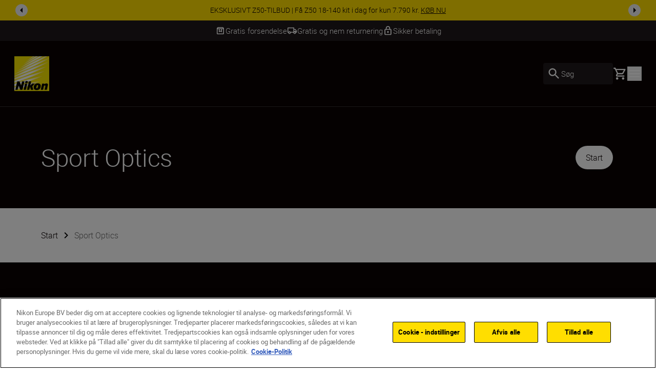

--- FILE ---
content_type: text/javascript
request_url: https://www.nikon.dk/dist-client/493-966025f3c3f6b9d3b185.js
body_size: 6048
content:
/*! For license information please see 493-966025f3c3f6b9d3b185.js.LICENSE.txt */
(self.webpackChunknikon_client=self.webpackChunknikon_client||[]).push([[493],{20493:(e,t,n)=>{"use strict";function o(e){return o="function"==typeof Symbol&&"symbol"==typeof Symbol.iterator?function(e){return typeof e}:function(e){return e&&"function"==typeof Symbol&&e.constructor===Symbol&&e!==Symbol.prototype?"symbol":typeof e},o(e)}function r(e,t){for(var n=0;n<t.length;n++){var o=t[n];o.enumerable=o.enumerable||!1,o.configurable=!0,"value"in o&&(o.writable=!0),Object.defineProperty(e,o.key,o)}}function a(e,t){return a=Object.setPrototypeOf?Object.setPrototypeOf.bind():function(e,t){return e.__proto__=t,e},a(e,t)}function i(e){var t=function(){if("undefined"==typeof Reflect||!Reflect.construct)return!1;if(Reflect.construct.sham)return!1;if("function"==typeof Proxy)return!0;try{return Boolean.prototype.valueOf.call(Reflect.construct(Boolean,[],(function(){}))),!0}catch(e){return!1}}();return function(){var n,r=s(e);if(t){var a=s(this).constructor;n=Reflect.construct(r,arguments,a)}else n=r.apply(this,arguments);return function(e,t){if(t&&("object"===o(t)||"function"==typeof t))return t;if(void 0!==t)throw new TypeError("Derived constructors may only return object or undefined");return c(e)}(this,n)}}function c(e){if(void 0===e)throw new ReferenceError("this hasn't been initialised - super() hasn't been called");return e}function s(e){return s=Object.setPrototypeOf?Object.getPrototypeOf.bind():function(e){return e.__proto__||Object.getPrototypeOf(e)},s(e)}var u=n(30758),l=n(2736),p=n(61912).createFocusTrap,f=n(69674).isFocusable,d=function(e){!function(e,t){if("function"!=typeof t&&null!==t)throw new TypeError("Super expression must either be null or a function");e.prototype=Object.create(t&&t.prototype,{constructor:{value:e,writable:!0,configurable:!0}}),Object.defineProperty(e,"prototype",{writable:!1}),t&&a(e,t)}(l,e);var t,n,o,s=i(l);function l(e){var t,n,o,r;!function(e,t){if(!(e instanceof t))throw new TypeError("Cannot call a class as a function")}(this,l),t=s.call(this,e),n=c(t),r=function(e){var t,n=null!==(t=this.internalOptions[e])&&void 0!==t?t:this.originalOptions[e];if("function"==typeof n){for(var o=arguments.length,r=new Array(o>1?o-1:0),a=1;a<o;a++)r[a-1]=arguments[a];n=n.apply(void 0,r)}if(!0===n&&(n=void 0),!n){if(void 0===n||!1===n)return n;throw new Error("`".concat(e,"` was specified but was not a node, or did not return a node"))}var i,c=n;if("string"==typeof n&&!(c=null===(i=this.getDocument())||void 0===i?void 0:i.querySelector(n)))throw new Error("`".concat(e,"` as selector refers to no known node"));return c},(o="getNodeForOption")in n?Object.defineProperty(n,o,{value:r,enumerable:!0,configurable:!0,writable:!0}):n[o]=r,t.handleDeactivate=t.handleDeactivate.bind(c(t)),t.handlePostDeactivate=t.handlePostDeactivate.bind(c(t)),t.handleClickOutsideDeactivates=t.handleClickOutsideDeactivates.bind(c(t)),t.internalOptions={returnFocusOnDeactivate:!1,checkCanReturnFocus:null,onDeactivate:t.handleDeactivate,onPostDeactivate:t.handlePostDeactivate,clickOutsideDeactivates:t.handleClickOutsideDeactivates},t.originalOptions={returnFocusOnDeactivate:!0,onDeactivate:null,onPostDeactivate:null,checkCanReturnFocus:null,clickOutsideDeactivates:!1};var a=e.focusTrapOptions;for(var i in a)Object.prototype.hasOwnProperty.call(a,i)&&("returnFocusOnDeactivate"!==i&&"onDeactivate"!==i&&"onPostDeactivate"!==i&&"checkCanReturnFocus"!==i&&"clickOutsideDeactivates"!==i?t.internalOptions[i]=a[i]:t.originalOptions[i]=a[i]);return t.outsideClick=null,t.focusTrapElements=e.containerElements||[],t.updatePreviousElement(),t}return t=l,(n=[{key:"getDocument",value:function(){return this.props.focusTrapOptions.document||("undefined"!=typeof document?document:void 0)}},{key:"getReturnFocusNode",value:function(){var e=this.getNodeForOption("setReturnFocus",this.previouslyFocusedElement);return e||!1!==e&&this.previouslyFocusedElement}},{key:"updatePreviousElement",value:function(){var e=this.getDocument();e&&(this.previouslyFocusedElement=e.activeElement)}},{key:"deactivateTrap",value:function(){this.focusTrap&&this.focusTrap.active&&this.focusTrap.deactivate({returnFocus:!1,checkCanReturnFocus:null,onDeactivate:this.originalOptions.onDeactivate})}},{key:"handleClickOutsideDeactivates",value:function(e){var t="function"==typeof this.originalOptions.clickOutsideDeactivates?this.originalOptions.clickOutsideDeactivates.call(null,e):this.originalOptions.clickOutsideDeactivates;return t&&(this.outsideClick={target:e.target,allowDeactivation:t}),t}},{key:"handleDeactivate",value:function(){this.originalOptions.onDeactivate&&this.originalOptions.onDeactivate.call(null),this.deactivateTrap()}},{key:"handlePostDeactivate",value:function(){var e=this,t=function(){var t=e.getReturnFocusNode(),n=!(!e.originalOptions.returnFocusOnDeactivate||null==t||!t.focus||e.outsideClick&&(!e.outsideClick.allowDeactivation||f(e.outsideClick.target,e.internalOptions.tabbableOptions))),o=e.internalOptions.preventScroll,r=void 0!==o&&o;n&&t.focus({preventScroll:r}),e.originalOptions.onPostDeactivate&&e.originalOptions.onPostDeactivate.call(null),e.outsideClick=null};this.originalOptions.checkCanReturnFocus?this.originalOptions.checkCanReturnFocus.call(null,this.getReturnFocusNode()).then(t,t):t()}},{key:"setupFocusTrap",value:function(){this.focusTrap?this.props.active&&!this.focusTrap.active&&(this.focusTrap.activate(),this.props.paused&&this.focusTrap.pause()):this.focusTrapElements.some(Boolean)&&(this.focusTrap=this.props._createFocusTrap(this.focusTrapElements,this.internalOptions),this.props.active&&this.focusTrap.activate(),this.props.paused&&this.focusTrap.pause())}},{key:"componentDidMount",value:function(){this.props.active&&this.setupFocusTrap()}},{key:"componentDidUpdate",value:function(e){if(this.focusTrap){e.containerElements!==this.props.containerElements&&this.focusTrap.updateContainerElements(this.props.containerElements);var t=!e.active&&this.props.active,n=e.active&&!this.props.active,o=!e.paused&&this.props.paused,r=e.paused&&!this.props.paused;if(t&&(this.updatePreviousElement(),this.focusTrap.activate()),n)return void this.deactivateTrap();o&&this.focusTrap.pause(),r&&this.focusTrap.unpause()}else e.containerElements!==this.props.containerElements&&(this.focusTrapElements=this.props.containerElements),this.props.active&&(this.updatePreviousElement(),this.setupFocusTrap())}},{key:"componentWillUnmount",value:function(){this.deactivateTrap()}},{key:"render",value:function(){var e=this,t=this.props.children?u.Children.only(this.props.children):void 0;if(t){if(t.type&&t.type===u.Fragment)throw new Error("A focus-trap cannot use a Fragment as its child container. Try replacing it with a <div> element.");return u.cloneElement(t,{ref:function(n){var o=e.props.containerElements;t&&("function"==typeof t.ref?t.ref(n):t.ref&&(t.ref.current=n)),e.focusTrapElements=o||[n]}})}return null}}])&&r(t.prototype,n),o&&r(t,o),Object.defineProperty(t,"prototype",{writable:!1}),l}(u.Component),v="undefined"==typeof Element?Function:Element;d.propTypes={active:l.bool,paused:l.bool,focusTrapOptions:l.shape({document:l.object,onActivate:l.func,onPostActivate:l.func,checkCanFocusTrap:l.func,onDeactivate:l.func,onPostDeactivate:l.func,checkCanReturnFocus:l.func,initialFocus:l.oneOfType([l.instanceOf(v),l.string,l.bool,l.func]),fallbackFocus:l.oneOfType([l.instanceOf(v),l.string,l.func]),escapeDeactivates:l.oneOfType([l.bool,l.func]),clickOutsideDeactivates:l.oneOfType([l.bool,l.func]),returnFocusOnDeactivate:l.bool,setReturnFocus:l.oneOfType([l.instanceOf(v),l.string,l.bool,l.func]),allowOutsideClick:l.oneOfType([l.bool,l.func]),preventScroll:l.bool,tabbableOptions:l.shape({displayCheck:l.oneOf(["full","non-zero-area","none"]),getShadowRoot:l.oneOfType([l.bool,l.func])})}),containerElements:l.arrayOf(l.instanceOf(v)),children:l.oneOfType([l.element,l.instanceOf(v)])},d.defaultProps={active:!0,paused:!1,focusTrapOptions:{},_createFocusTrap:p},e.exports=d},61912:(e,t,n)=>{"use strict";n.r(t),n.d(t,{createFocusTrap:()=>d});var o=n(69674);function r(e,t){var n=Object.keys(e);if(Object.getOwnPropertySymbols){var o=Object.getOwnPropertySymbols(e);t&&(o=o.filter((function(t){return Object.getOwnPropertyDescriptor(e,t).enumerable}))),n.push.apply(n,o)}return n}function a(e){for(var t=1;t<arguments.length;t++){var n=null!=arguments[t]?arguments[t]:{};t%2?r(Object(n),!0).forEach((function(t){i(e,t,n[t])})):Object.getOwnPropertyDescriptors?Object.defineProperties(e,Object.getOwnPropertyDescriptors(n)):r(Object(n)).forEach((function(t){Object.defineProperty(e,t,Object.getOwnPropertyDescriptor(n,t))}))}return e}function i(e,t,n){return t in e?Object.defineProperty(e,t,{value:n,enumerable:!0,configurable:!0,writable:!0}):e[t]=n,e}var c,s=(c=[],{activateTrap:function(e){if(c.length>0){var t=c[c.length-1];t!==e&&t.pause()}var n=c.indexOf(e);-1===n||c.splice(n,1),c.push(e)},deactivateTrap:function(e){var t=c.indexOf(e);-1!==t&&c.splice(t,1),c.length>0&&c[c.length-1].unpause()}}),u=function(e){return setTimeout(e,0)},l=function(e,t){var n=-1;return e.every((function(e,o){return!t(e)||(n=o,!1)})),n},p=function(e){for(var t=arguments.length,n=new Array(t>1?t-1:0),o=1;o<t;o++)n[o-1]=arguments[o];return"function"==typeof e?e.apply(void 0,n):e},f=function(e){return e.target.shadowRoot&&"function"==typeof e.composedPath?e.composedPath()[0]:e.target},d=function(e,t){var n,r=(null==t?void 0:t.document)||document,i=a({returnFocusOnDeactivate:!0,escapeDeactivates:!0,delayInitialFocus:!0},t),c={containers:[],containerGroups:[],tabbableGroups:[],nodeFocusedBeforeActivation:null,mostRecentlyFocusedNode:null,active:!1,paused:!1,delayInitialFocusTimer:void 0},d=function(e,t,n){return e&&void 0!==e[t]?e[t]:i[n||t]},v=function(e){return c.containerGroups.findIndex((function(t){var n=t.container,o=t.tabbableNodes;return n.contains(e)||o.find((function(t){return t===e}))}))},b=function(e){var t=i[e];if("function"==typeof t){for(var n=arguments.length,o=new Array(n>1?n-1:0),a=1;a<n;a++)o[a-1]=arguments[a];t=t.apply(void 0,o)}if(!0===t&&(t=void 0),!t){if(void 0===t||!1===t)return t;throw new Error("`".concat(e,"` was specified but was not a node, or did not return a node"))}var c=t;if("string"==typeof t&&!(c=r.querySelector(t)))throw new Error("`".concat(e,"` as selector refers to no known node"));return c},h=function(){var e=b("initialFocus");if(!1===e)return!1;if(void 0===e)if(v(r.activeElement)>=0)e=r.activeElement;else{var t=c.tabbableGroups[0];e=t&&t.firstTabbableNode||b("fallbackFocus")}if(!e)throw new Error("Your focus-trap needs to have at least one focusable element");return e},y=function(){if(c.containerGroups=c.containers.map((function(e){var t=(0,o.tabbable)(e,i.tabbableOptions),n=(0,o.focusable)(e,i.tabbableOptions);return{container:e,tabbableNodes:t,focusableNodes:n,firstTabbableNode:t.length>0?t[0]:null,lastTabbableNode:t.length>0?t[t.length-1]:null,nextTabbableNode:function(e){var t=!(arguments.length>1&&void 0!==arguments[1])||arguments[1],r=n.findIndex((function(t){return t===e}));if(!(r<0))return t?n.slice(r+1).find((function(e){return(0,o.isTabbable)(e,i.tabbableOptions)})):n.slice(0,r).reverse().find((function(e){return(0,o.isTabbable)(e,i.tabbableOptions)}))}}})),c.tabbableGroups=c.containerGroups.filter((function(e){return e.tabbableNodes.length>0})),c.tabbableGroups.length<=0&&!b("fallbackFocus"))throw new Error("Your focus-trap must have at least one container with at least one tabbable node in it at all times")},m=function e(t){!1!==t&&t!==r.activeElement&&(t&&t.focus?(t.focus({preventScroll:!!i.preventScroll}),c.mostRecentlyFocusedNode=t,function(e){return e.tagName&&"input"===e.tagName.toLowerCase()&&"function"==typeof e.select}(t)&&t.select()):e(h()))},O=function(e){var t=b("setReturnFocus",e);return t||!1!==t&&e},g=function(e){var t=f(e);v(t)>=0||(p(i.clickOutsideDeactivates,e)?n.deactivate({returnFocus:i.returnFocusOnDeactivate&&!(0,o.isFocusable)(t,i.tabbableOptions)}):p(i.allowOutsideClick,e)||e.preventDefault())},T=function(e){var t=f(e),n=v(t)>=0;n||t instanceof Document?n&&(c.mostRecentlyFocusedNode=t):(e.stopImmediatePropagation(),m(c.mostRecentlyFocusedNode||h()))},w=function(e){if(function(e){return"Escape"===e.key||"Esc"===e.key||27===e.keyCode}(e)&&!1!==p(i.escapeDeactivates,e))return e.preventDefault(),void n.deactivate();(function(e){return"Tab"===e.key||9===e.keyCode})(e)&&function(e){var t=f(e);y();var n=null;if(c.tabbableGroups.length>0){var r=v(t),a=r>=0?c.containerGroups[r]:void 0;if(r<0)n=e.shiftKey?c.tabbableGroups[c.tabbableGroups.length-1].lastTabbableNode:c.tabbableGroups[0].firstTabbableNode;else if(e.shiftKey){var s=l(c.tabbableGroups,(function(e){var n=e.firstTabbableNode;return t===n}));if(s<0&&(a.container===t||(0,o.isFocusable)(t,i.tabbableOptions)&&!(0,o.isTabbable)(t,i.tabbableOptions)&&!a.nextTabbableNode(t,!1))&&(s=r),s>=0){var u=0===s?c.tabbableGroups.length-1:s-1;n=c.tabbableGroups[u].lastTabbableNode}}else{var p=l(c.tabbableGroups,(function(e){var n=e.lastTabbableNode;return t===n}));if(p<0&&(a.container===t||(0,o.isFocusable)(t,i.tabbableOptions)&&!(0,o.isTabbable)(t,i.tabbableOptions)&&!a.nextTabbableNode(t))&&(p=r),p>=0){var d=p===c.tabbableGroups.length-1?0:p+1;n=c.tabbableGroups[d].firstTabbableNode}}}else n=b("fallbackFocus");n&&(e.preventDefault(),m(n))}(e)},E=function(e){var t=f(e);v(t)>=0||p(i.clickOutsideDeactivates,e)||p(i.allowOutsideClick,e)||(e.preventDefault(),e.stopImmediatePropagation())},D=function(){if(c.active)return s.activateTrap(n),c.delayInitialFocusTimer=i.delayInitialFocus?u((function(){m(h())})):m(h()),r.addEventListener("focusin",T,!0),r.addEventListener("mousedown",g,{capture:!0,passive:!1}),r.addEventListener("touchstart",g,{capture:!0,passive:!1}),r.addEventListener("click",E,{capture:!0,passive:!1}),r.addEventListener("keydown",w,{capture:!0,passive:!1}),n},k=function(){if(c.active)return r.removeEventListener("focusin",T,!0),r.removeEventListener("mousedown",g,!0),r.removeEventListener("touchstart",g,!0),r.removeEventListener("click",E,!0),r.removeEventListener("keydown",w,!0),n};return(n={get active(){return c.active},get paused(){return c.paused},activate:function(e){if(c.active)return this;var t=d(e,"onActivate"),n=d(e,"onPostActivate"),o=d(e,"checkCanFocusTrap");o||y(),c.active=!0,c.paused=!1,c.nodeFocusedBeforeActivation=r.activeElement,t&&t();var a=function(){o&&y(),D(),n&&n()};return o?(o(c.containers.concat()).then(a,a),this):(a(),this)},deactivate:function(e){if(!c.active)return this;var t=a({onDeactivate:i.onDeactivate,onPostDeactivate:i.onPostDeactivate,checkCanReturnFocus:i.checkCanReturnFocus},e);clearTimeout(c.delayInitialFocusTimer),c.delayInitialFocusTimer=void 0,k(),c.active=!1,c.paused=!1,s.deactivateTrap(n);var o=d(t,"onDeactivate"),r=d(t,"onPostDeactivate"),l=d(t,"checkCanReturnFocus"),p=d(t,"returnFocus","returnFocusOnDeactivate");o&&o();var f=function(){u((function(){p&&m(O(c.nodeFocusedBeforeActivation)),r&&r()}))};return p&&l?(l(O(c.nodeFocusedBeforeActivation)).then(f,f),this):(f(),this)},pause:function(){return c.paused||!c.active||(c.paused=!0,k()),this},unpause:function(){return c.paused&&c.active?(c.paused=!1,y(),D(),this):this},updateContainerElements:function(e){var t=[].concat(e).filter(Boolean);return c.containers=t.map((function(e){return"string"==typeof e?r.querySelector(e):e})),c.active&&y(),this}}).updateContainerElements(e),n}},16186:(e,t,n)=>{"use strict";var o=n(62985);function r(){}function a(){}a.resetWarningCache=r,e.exports=function(){function e(e,t,n,r,a,i){if(i!==o){var c=new Error("Calling PropTypes validators directly is not supported by the `prop-types` package. Use PropTypes.checkPropTypes() to call them. Read more at http://fb.me/use-check-prop-types");throw c.name="Invariant Violation",c}}function t(){return e}e.isRequired=e;var n={array:e,bigint:e,bool:e,func:e,number:e,object:e,string:e,symbol:e,any:e,arrayOf:t,element:e,elementType:e,instanceOf:t,node:e,objectOf:t,oneOf:t,oneOfType:t,shape:t,exact:t,checkPropTypes:a,resetWarningCache:r};return n.PropTypes=n,n}},2736:(e,t,n)=>{e.exports=n(16186)()},62985:e=>{"use strict";e.exports="SECRET_DO_NOT_PASS_THIS_OR_YOU_WILL_BE_FIRED"},69674:(e,t,n)=>{"use strict";n.r(t),n.d(t,{focusable:()=>g,isFocusable:()=>E,isTabbable:()=>T,tabbable:()=>O});var o=["input","select","textarea","a[href]","button","[tabindex]:not(slot)","audio[controls]","video[controls]",'[contenteditable]:not([contenteditable="false"])',"details>summary:first-of-type","details"],r=o.join(","),a="undefined"==typeof Element,i=a?function(){}:Element.prototype.matches||Element.prototype.msMatchesSelector||Element.prototype.webkitMatchesSelector,c=!a&&Element.prototype.getRootNode?function(e){return e.getRootNode()}:function(e){return e.ownerDocument},s=function(e,t,n){var o=Array.prototype.slice.apply(e.querySelectorAll(r));return t&&i.call(e,r)&&o.unshift(e),o=o.filter(n)},u=function e(t,n,o){for(var a=[],c=Array.from(t);c.length;){var s=c.shift();if("SLOT"===s.tagName){var u=s.assignedElements(),l=e(u.length?u:s.children,!0,o);o.flatten?a.push.apply(a,l):a.push({scope:s,candidates:l})}else{i.call(s,r)&&o.filter(s)&&(n||!t.includes(s))&&a.push(s);var p=s.shadowRoot||"function"==typeof o.getShadowRoot&&o.getShadowRoot(s),f=!o.shadowRootFilter||o.shadowRootFilter(s);if(p&&f){var d=e(!0===p?s.children:p.children,!0,o);o.flatten?a.push.apply(a,d):a.push({scope:s,candidates:d})}else c.unshift.apply(c,s.children)}}return a},l=function(e,t){return e.tabIndex<0&&(t||/^(AUDIO|VIDEO|DETAILS)$/.test(e.tagName)||e.isContentEditable)&&isNaN(parseInt(e.getAttribute("tabindex"),10))?0:e.tabIndex},p=function(e,t){return e.tabIndex===t.tabIndex?e.documentOrder-t.documentOrder:e.tabIndex-t.tabIndex},f=function(e){return"INPUT"===e.tagName},d=function(e){return function(e){return f(e)&&"radio"===e.type}(e)&&!function(e){if(!e.name)return!0;var t,n=e.form||c(e),o=function(e){return n.querySelectorAll('input[type="radio"][name="'+e+'"]')};if("undefined"!=typeof window&&void 0!==window.CSS&&"function"==typeof window.CSS.escape)t=o(window.CSS.escape(e.name));else try{t=o(e.name)}catch(e){return console.error("Looks like you have a radio button with a name attribute containing invalid CSS selector characters and need the CSS.escape polyfill: %s",e.message),!1}var r=function(e,t){for(var n=0;n<e.length;n++)if(e[n].checked&&e[n].form===t)return e[n]}(t,e.form);return!r||r===e}(e)},v=function(e){var t=e.getBoundingClientRect(),n=t.width,o=t.height;return 0===n&&0===o},b=function(e,t){return!(t.disabled||function(e){return f(e)&&"hidden"===e.type}(t)||function(e,t){var n=t.displayCheck,o=t.getShadowRoot;if("hidden"===getComputedStyle(e).visibility)return!0;var r=i.call(e,"details>summary:first-of-type")?e.parentElement:e;if(i.call(r,"details:not([open]) *"))return!0;var a=c(e).host,s=(null==a?void 0:a.ownerDocument.contains(a))||e.ownerDocument.contains(e);if(n&&"full"!==n){if("non-zero-area"===n)return v(e)}else{if("function"==typeof o){for(var u=e;e;){var l=e.parentElement,p=c(e);if(l&&!l.shadowRoot&&!0===o(l))return v(e);e=e.assignedSlot?e.assignedSlot:l||p===e.ownerDocument?l:p.host}e=u}if(s)return!e.getClientRects().length}return!1}(t,e)||function(e){return"DETAILS"===e.tagName&&Array.prototype.slice.apply(e.children).some((function(e){return"SUMMARY"===e.tagName}))}(t)||function(e){if(/^(INPUT|BUTTON|SELECT|TEXTAREA)$/.test(e.tagName))for(var t=e.parentElement;t;){if("FIELDSET"===t.tagName&&t.disabled){for(var n=0;n<t.children.length;n++){var o=t.children.item(n);if("LEGEND"===o.tagName)return!!i.call(t,"fieldset[disabled] *")||!o.contains(e)}return!0}t=t.parentElement}return!1}(t))},h=function(e,t){return!(d(t)||l(t)<0||!b(e,t))},y=function(e){var t=parseInt(e.getAttribute("tabindex"),10);return!!(isNaN(t)||t>=0)},m=function e(t){var n=[],o=[];return t.forEach((function(t,r){var a=!!t.scope,i=a?t.scope:t,c=l(i,a),s=a?e(t.candidates):i;0===c?a?n.push.apply(n,s):n.push(i):o.push({documentOrder:r,tabIndex:c,item:t,isScope:a,content:s})})),o.sort(p).reduce((function(e,t){return t.isScope?e.push.apply(e,t.content):e.push(t.content),e}),[]).concat(n)},O=function(e,t){var n;return n=(t=t||{}).getShadowRoot?u([e],t.includeContainer,{filter:h.bind(null,t),flatten:!1,getShadowRoot:t.getShadowRoot,shadowRootFilter:y}):s(e,t.includeContainer,h.bind(null,t)),m(n)},g=function(e,t){return(t=t||{}).getShadowRoot?u([e],t.includeContainer,{filter:b.bind(null,t),flatten:!0,getShadowRoot:t.getShadowRoot}):s(e,t.includeContainer,b.bind(null,t))},T=function(e,t){if(t=t||{},!e)throw new Error("No node provided");return!1!==i.call(e,r)&&h(t,e)},w=o.concat("iframe").join(","),E=function(e,t){if(t=t||{},!e)throw new Error("No node provided");return!1!==i.call(e,w)&&b(t,e)}}}]);
//# sourceMappingURL=493-966025f3c3f6b9d3b185.js.map